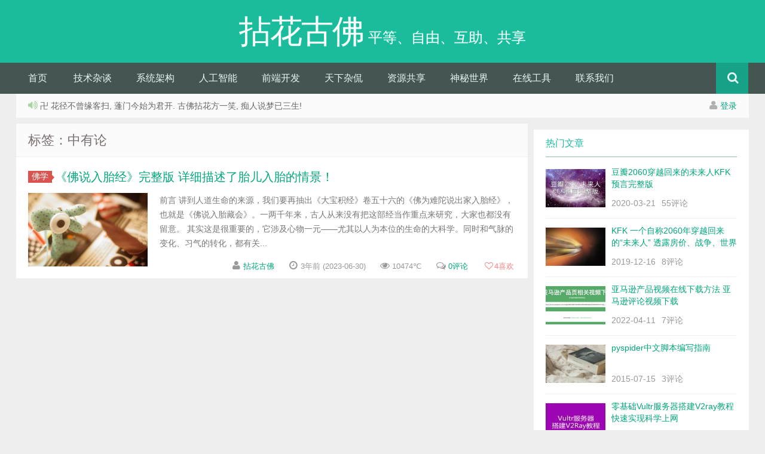

--- FILE ---
content_type: text/html; charset=UTF-8
request_url: https://www.15um.com/tag/%E4%B8%AD%E6%9C%89%E8%AE%BA
body_size: 12190
content:
<!DOCTYPE HTML><html><head><meta charset="UTF-8"><meta http-equiv="X-UA-Compatible" content="IE=10,IE=9,IE=8"><meta name="viewport" content="width=device-width, initial-scale=1.0, user-scalable=0, minimum-scale=1.0, maximum-scale=1.0">
<link rel="stylesheet" type="text/css" href="//www.15um.com/wp-content/cache/wpfc-minified/8axkyo3c/br2dw.css" media="all"/><title> 中有论 归档 - 拈花古佛</title><link rel="shortcut icon" type="image/x-icon" href="/favicon.png"/>  <meta name='robots' content='index, follow, max-image-preview:large, max-snippet:-1, max-video-preview:-1'/><link rel="canonical" href="https://www.15um.com/tag/中有论"/><meta property="og:locale" content="zh_CN"/><meta property="og:type" content="article"/><meta property="og:title" content="中有论归档"/><meta property="og:url" content="https://www.15um.com/tag/中有论"/><meta property="og:site_name" content="拈花古佛"/><meta name="twitter:card" content="summary_large_image"/> <script type="application/ld+json" class="yoast-schema-graph">{"@context":"https://schema.org","@graph":[{"@type":"CollectionPage","@id":"https://www.15um.com/tag/%e4%b8%ad%e6%9c%89%e8%ae%ba","url":"https://www.15um.com/tag/%e4%b8%ad%e6%9c%89%e8%ae%ba","name":"中有论 归档 - 拈花古佛","isPartOf":{"@id":"https://www.15um.com/#website"},"breadcrumb":{"@id":"https://www.15um.com/tag/%e4%b8%ad%e6%9c%89%e8%ae%ba#breadcrumb"},"inLanguage":"zh-Hans"},{"@type":"BreadcrumbList","@id":"https://www.15um.com/tag/%e4%b8%ad%e6%9c%89%e8%ae%ba#breadcrumb","itemListElement":[{"@type":"ListItem","position":1,"name":"首页","item":"https://www.15um.com/"},{"@type":"ListItem","position":2,"name":"中有论"}]},{"@type":"WebSite","@id":"https://www.15um.com/#website","url":"https://www.15um.com/","name":"拈花古佛","description":"平等、自由、互助、共享","publisher":{"@id":"https://www.15um.com/#/schema/person/3535c630d9c7a7c9199a8871e335fcbe"},"potentialAction":[{"@type":"SearchAction","target":{"@type":"EntryPoint","urlTemplate":"https://www.15um.com/?s={search_term_string}"},"query-input":{"@type":"PropertyValueSpecification","valueRequired":true,"valueName":"search_term_string"}}],"inLanguage":"zh-Hans"},{"@type":["Person","Organization"],"@id":"https://www.15um.com/#/schema/person/3535c630d9c7a7c9199a8871e335fcbe","name":"拈花古佛","image":{"@type":"ImageObject","inLanguage":"zh-Hans","@id":"https://www.15um.com/#/schema/person/image/","url":"https://cravatar.com/avatar/b6878e5c3feb892acc5b3eb76d482d0d?s=96&d=mm&r=g&cache-key=b6878e5c3feb892acc5b3eb76d482d0d","contentUrl":"https://cravatar.com/avatar/b6878e5c3feb892acc5b3eb76d482d0d?s=96&d=mm&r=g&cache-key=b6878e5c3feb892acc5b3eb76d482d0d","caption":"拈花古佛"},"logo":{"@id":"https://www.15um.com/#/schema/person/image/"}}]}</script> <link rel='dns-prefetch' href='//www.15um.com'/><link rel='dns-prefetch' href='//cdn.jsdelivr.net'/><link rel='dns-prefetch' href='//lib.baomitu.com'/><style id='wp-img-auto-sizes-contain-inline-css'>img:is([sizes=auto i],[sizes^="auto," i]){contain-intrinsic-size:3000px 1500px}</style><style id='classic-theme-styles-inline-css'>.wp-block-button__link{color:#fff;background-color:#32373c;border-radius:9999px;box-shadow:none;text-decoration:none;padding:calc(.667em + 2px) calc(1.333em + 2px);font-size:1.125em}.wp-block-file__button{background:#32373c;color:#fff;text-decoration:none}</style>   <link rel="https://api.w.org/" href="https://www.15um.com/wp-json/"/><link rel="alternate" title="JSON" type="application/json" href="https://www.15um.com/wp-json/wp/v2/tags/2180"/><style>.wpavatar-latest-commenters{display:flex;flex-wrap:wrap;gap:10px;align-items:center;justify-content:center;}
.wpavatar-latest-commenters .comment-avatar{display:flex;flex-direction:column;align-items:center;text-align:center;}
.wpavatar-latest-commenters .comment-avatar a{display:inline-block;overflow:hidden;margin-left:-15px;}
.wpavatar-latest-commenters .comment-avatar:first-child a{margin-left:0;}
.wpavatar-latest-commenters .comment-avatar img{border-radius:50%;width:auto;display:inline-block;overflow:hidden;box-shadow:0 1px 0 1px rgba(0, 0, 0, .1);border:3px solid #FFF;position:relative;}
.wpavatar-latest-commenters .comment-avatar img:hover{border:3px solid #000;z-index:10;}
.wpavatar-latest-commenters .comment-author-name{font-size:12px;margin-top:5px;display:block;max-width:90px;overflow:hidden;text-overflow:ellipsis;white-space:nowrap;}
.wpavatar-latest-users, .wpavatar-random-users{display:flex;flex-wrap:wrap;gap:15px;justify-content:center;}
.wpavatar-latest-user, .wpavatar-random-user{display:flex;flex-direction:column;align-items:center;text-align:center;width:80px;}
.wpavatar-latest-user img, .wpavatar-random-user img{border-radius:50%;margin-bottom:5px;box-shadow:0 1px 3px rgba(0, 0, 0, 0.1);}
.wpavatar-latest-user-name, .wpavatar-random-user-name{font-size:12px;line-height:1.3;margin-top:5px;word-break:break-word;max-width:100%;overflow:hidden;text-overflow:ellipsis;}</style><meta name="keywords" content="中有论"><meta name="description" content="拈花古佛'中有论'"><style>.fenye span{border:none;}
.fenye span span{padding:0}
.article-content img.img-flex{display:inline}
.noties{display:none}
.article-lang{font-size:larger;color:blueviolet}
.article-lang a{color:blueviolet}
.sidebar .social{display:none}
.article-tags a{margin:5px 2px}
.fluentform .ff-el-form-control{box-sizing:content-box;width:auto;min-width:400px;}
.ff-btn-submit{min-width:80px}
.article-content p.zhuanzai{margin-top:30px}</style><style id='global-styles-inline-css'>:root{--wp--preset--aspect-ratio--square:1;--wp--preset--aspect-ratio--4-3:4/3;--wp--preset--aspect-ratio--3-4:3/4;--wp--preset--aspect-ratio--3-2:3/2;--wp--preset--aspect-ratio--2-3:2/3;--wp--preset--aspect-ratio--16-9:16/9;--wp--preset--aspect-ratio--9-16:9/16;--wp--preset--color--black:#000000;--wp--preset--color--cyan-bluish-gray:#abb8c3;--wp--preset--color--white:#ffffff;--wp--preset--color--pale-pink:#f78da7;--wp--preset--color--vivid-red:#cf2e2e;--wp--preset--color--luminous-vivid-orange:#ff6900;--wp--preset--color--luminous-vivid-amber:#fcb900;--wp--preset--color--light-green-cyan:#7bdcb5;--wp--preset--color--vivid-green-cyan:#00d084;--wp--preset--color--pale-cyan-blue:#8ed1fc;--wp--preset--color--vivid-cyan-blue:#0693e3;--wp--preset--color--vivid-purple:#9b51e0;--wp--preset--gradient--vivid-cyan-blue-to-vivid-purple:linear-gradient(135deg,rgb(6,147,227) 0%,rgb(155,81,224) 100%);--wp--preset--gradient--light-green-cyan-to-vivid-green-cyan:linear-gradient(135deg,rgb(122,220,180) 0%,rgb(0,208,130) 100%);--wp--preset--gradient--luminous-vivid-amber-to-luminous-vivid-orange:linear-gradient(135deg,rgb(252,185,0) 0%,rgb(255,105,0) 100%);--wp--preset--gradient--luminous-vivid-orange-to-vivid-red:linear-gradient(135deg,rgb(255,105,0) 0%,rgb(207,46,46) 100%);--wp--preset--gradient--very-light-gray-to-cyan-bluish-gray:linear-gradient(135deg,rgb(238,238,238) 0%,rgb(169,184,195) 100%);--wp--preset--gradient--cool-to-warm-spectrum:linear-gradient(135deg,rgb(74,234,220) 0%,rgb(151,120,209) 20%,rgb(207,42,186) 40%,rgb(238,44,130) 60%,rgb(251,105,98) 80%,rgb(254,248,76) 100%);--wp--preset--gradient--blush-light-purple:linear-gradient(135deg,rgb(255,206,236) 0%,rgb(152,150,240) 100%);--wp--preset--gradient--blush-bordeaux:linear-gradient(135deg,rgb(254,205,165) 0%,rgb(254,45,45) 50%,rgb(107,0,62) 100%);--wp--preset--gradient--luminous-dusk:linear-gradient(135deg,rgb(255,203,112) 0%,rgb(199,81,192) 50%,rgb(65,88,208) 100%);--wp--preset--gradient--pale-ocean:linear-gradient(135deg,rgb(255,245,203) 0%,rgb(182,227,212) 50%,rgb(51,167,181) 100%);--wp--preset--gradient--electric-grass:linear-gradient(135deg,rgb(202,248,128) 0%,rgb(113,206,126) 100%);--wp--preset--gradient--midnight:linear-gradient(135deg,rgb(2,3,129) 0%,rgb(40,116,252) 100%);--wp--preset--font-size--small:13px;--wp--preset--font-size--medium:20px;--wp--preset--font-size--large:36px;--wp--preset--font-size--x-large:42px;--wp--preset--spacing--20:0.44rem;--wp--preset--spacing--30:0.67rem;--wp--preset--spacing--40:1rem;--wp--preset--spacing--50:1.5rem;--wp--preset--spacing--60:2.25rem;--wp--preset--spacing--70:3.38rem;--wp--preset--spacing--80:5.06rem;--wp--preset--shadow--natural:6px 6px 9px rgba(0, 0, 0, 0.2);--wp--preset--shadow--deep:12px 12px 50px rgba(0, 0, 0, 0.4);--wp--preset--shadow--sharp:6px 6px 0px rgba(0, 0, 0, 0.2);--wp--preset--shadow--outlined:6px 6px 0px -3px rgb(255, 255, 255), 6px 6px rgb(0, 0, 0);--wp--preset--shadow--crisp:6px 6px 0px rgb(0, 0, 0);}:where(.is-layout-flex){gap:0.5em;}:where(.is-layout-grid){gap:0.5em;}body .is-layout-flex{display:flex;}.is-layout-flex{flex-wrap:wrap;align-items:center;}.is-layout-flex > :is(*, div){margin:0;}body .is-layout-grid{display:grid;}.is-layout-grid > :is(*, div){margin:0;}:where(.wp-block-columns.is-layout-flex){gap:2em;}:where(.wp-block-columns.is-layout-grid){gap:2em;}:where(.wp-block-post-template.is-layout-flex){gap:1.25em;}:where(.wp-block-post-template.is-layout-grid){gap:1.25em;}.has-black-color{color:var(--wp--preset--color--black) !important;}.has-cyan-bluish-gray-color{color:var(--wp--preset--color--cyan-bluish-gray) !important;}.has-white-color{color:var(--wp--preset--color--white) !important;}.has-pale-pink-color{color:var(--wp--preset--color--pale-pink) !important;}.has-vivid-red-color{color:var(--wp--preset--color--vivid-red) !important;}.has-luminous-vivid-orange-color{color:var(--wp--preset--color--luminous-vivid-orange) !important;}.has-luminous-vivid-amber-color{color:var(--wp--preset--color--luminous-vivid-amber) !important;}.has-light-green-cyan-color{color:var(--wp--preset--color--light-green-cyan) !important;}.has-vivid-green-cyan-color{color:var(--wp--preset--color--vivid-green-cyan) !important;}.has-pale-cyan-blue-color{color:var(--wp--preset--color--pale-cyan-blue) !important;}.has-vivid-cyan-blue-color{color:var(--wp--preset--color--vivid-cyan-blue) !important;}.has-vivid-purple-color{color:var(--wp--preset--color--vivid-purple) !important;}.has-black-background-color{background-color:var(--wp--preset--color--black) !important;}.has-cyan-bluish-gray-background-color{background-color:var(--wp--preset--color--cyan-bluish-gray) !important;}.has-white-background-color{background-color:var(--wp--preset--color--white) !important;}.has-pale-pink-background-color{background-color:var(--wp--preset--color--pale-pink) !important;}.has-vivid-red-background-color{background-color:var(--wp--preset--color--vivid-red) !important;}.has-luminous-vivid-orange-background-color{background-color:var(--wp--preset--color--luminous-vivid-orange) !important;}.has-luminous-vivid-amber-background-color{background-color:var(--wp--preset--color--luminous-vivid-amber) !important;}.has-light-green-cyan-background-color{background-color:var(--wp--preset--color--light-green-cyan) !important;}.has-vivid-green-cyan-background-color{background-color:var(--wp--preset--color--vivid-green-cyan) !important;}.has-pale-cyan-blue-background-color{background-color:var(--wp--preset--color--pale-cyan-blue) !important;}.has-vivid-cyan-blue-background-color{background-color:var(--wp--preset--color--vivid-cyan-blue) !important;}.has-vivid-purple-background-color{background-color:var(--wp--preset--color--vivid-purple) !important;}.has-black-border-color{border-color:var(--wp--preset--color--black) !important;}.has-cyan-bluish-gray-border-color{border-color:var(--wp--preset--color--cyan-bluish-gray) !important;}.has-white-border-color{border-color:var(--wp--preset--color--white) !important;}.has-pale-pink-border-color{border-color:var(--wp--preset--color--pale-pink) !important;}.has-vivid-red-border-color{border-color:var(--wp--preset--color--vivid-red) !important;}.has-luminous-vivid-orange-border-color{border-color:var(--wp--preset--color--luminous-vivid-orange) !important;}.has-luminous-vivid-amber-border-color{border-color:var(--wp--preset--color--luminous-vivid-amber) !important;}.has-light-green-cyan-border-color{border-color:var(--wp--preset--color--light-green-cyan) !important;}.has-vivid-green-cyan-border-color{border-color:var(--wp--preset--color--vivid-green-cyan) !important;}.has-pale-cyan-blue-border-color{border-color:var(--wp--preset--color--pale-cyan-blue) !important;}.has-vivid-cyan-blue-border-color{border-color:var(--wp--preset--color--vivid-cyan-blue) !important;}.has-vivid-purple-border-color{border-color:var(--wp--preset--color--vivid-purple) !important;}.has-vivid-cyan-blue-to-vivid-purple-gradient-background{background:var(--wp--preset--gradient--vivid-cyan-blue-to-vivid-purple) !important;}.has-light-green-cyan-to-vivid-green-cyan-gradient-background{background:var(--wp--preset--gradient--light-green-cyan-to-vivid-green-cyan) !important;}.has-luminous-vivid-amber-to-luminous-vivid-orange-gradient-background{background:var(--wp--preset--gradient--luminous-vivid-amber-to-luminous-vivid-orange) !important;}.has-luminous-vivid-orange-to-vivid-red-gradient-background{background:var(--wp--preset--gradient--luminous-vivid-orange-to-vivid-red) !important;}.has-very-light-gray-to-cyan-bluish-gray-gradient-background{background:var(--wp--preset--gradient--very-light-gray-to-cyan-bluish-gray) !important;}.has-cool-to-warm-spectrum-gradient-background{background:var(--wp--preset--gradient--cool-to-warm-spectrum) !important;}.has-blush-light-purple-gradient-background{background:var(--wp--preset--gradient--blush-light-purple) !important;}.has-blush-bordeaux-gradient-background{background:var(--wp--preset--gradient--blush-bordeaux) !important;}.has-luminous-dusk-gradient-background{background:var(--wp--preset--gradient--luminous-dusk) !important;}.has-pale-ocean-gradient-background{background:var(--wp--preset--gradient--pale-ocean) !important;}.has-electric-grass-gradient-background{background:var(--wp--preset--gradient--electric-grass) !important;}.has-midnight-gradient-background{background:var(--wp--preset--gradient--midnight) !important;}.has-small-font-size{font-size:var(--wp--preset--font-size--small) !important;}.has-medium-font-size{font-size:var(--wp--preset--font-size--medium) !important;}.has-large-font-size{font-size:var(--wp--preset--font-size--large) !important;}.has-x-large-font-size{font-size:var(--wp--preset--font-size--x-large) !important;}</style></head><body class="archive tag tag-2180 wp-theme-nianhua"><header id="header" class="header"><div class="container-inner"><div class="yusi-logo"> <a href="/"><h1><span class="yusi-mono">拈花古佛</span> <span class="yusi-bloger">平等、自由、互助、共享</span></h1> </a></div></div><div id="nav-header" class="navbar"><ul class="nav"><li id="menu-item-29" class="menu-item menu-item-type-custom menu-item-object-custom menu-item-29"><a href="/">首页</a></li><li id="menu-item-53" class="menu-item menu-item-type-taxonomy menu-item-object-category menu-item-has-children menu-item-53"><a href="https://www.15um.com/category/develop">技术杂谈</a><ul class="sub-menu"><li id="menu-item-60" class="menu-item menu-item-type-taxonomy menu-item-object-category menu-item-60"><a href="https://www.15um.com/category/develop/php">PHP</a></li><li id="menu-item-61" class="menu-item menu-item-type-taxonomy menu-item-object-category menu-item-61"><a href="https://www.15um.com/category/develop/python">Python</a></li><li id="menu-item-58" class="menu-item menu-item-type-taxonomy menu-item-object-category menu-item-58"><a href="https://www.15um.com/category/develop/mysql">数据库</a></li><li id="menu-item-57" class="menu-item menu-item-type-taxonomy menu-item-object-category menu-item-57"><a href="https://www.15um.com/category/develop/linux">Linux</a></li><li id="menu-item-59" class="menu-item menu-item-type-taxonomy menu-item-object-category menu-item-59"><a href="https://www.15um.com/category/develop/nginx">Nginx</a></li><li id="menu-item-1188" class="menu-item menu-item-type-taxonomy menu-item-object-category menu-item-1188"><a href="https://www.15um.com/category/develop/go">GO</a></li><li id="menu-item-3097" class="menu-item menu-item-type-taxonomy menu-item-object-category menu-item-3097"><a href="https://www.15um.com/category/develop/shu-ju-fen-xi">数据分析</a></li></ul></li><li id="menu-item-994" class="menu-item menu-item-type-taxonomy menu-item-object-category menu-item-has-children menu-item-994"><a href="https://www.15um.com/category/architecture">系统架构</a><ul class="sub-menu"><li id="menu-item-1168" class="menu-item menu-item-type-taxonomy menu-item-object-category menu-item-1168"><a href="https://www.15um.com/category/architecture/microservices">微服务</a></li><li id="menu-item-1186" class="menu-item menu-item-type-taxonomy menu-item-object-category menu-item-1186"><a href="https://www.15um.com/category/architecture/%e4%ba%91%e6%9c%8d%e5%8a%a1">云服务</a></li><li id="menu-item-56" class="menu-item menu-item-type-taxonomy menu-item-object-category menu-item-56"><a href="https://www.15um.com/category/architecture/lamp">LAMP/LNMP</a></li><li id="menu-item-195" class="menu-item menu-item-type-taxonomy menu-item-object-category menu-item-195"><a href="https://www.15um.com/category/develop/machine-learning">机器学习</a></li><li id="menu-item-196" class="menu-item menu-item-type-taxonomy menu-item-object-category menu-item-196"><a href="https://www.15um.com/category/architecture/bigdata">大数据</a></li><li id="menu-item-1187" class="menu-item menu-item-type-taxonomy menu-item-object-category menu-item-1187"><a href="https://www.15um.com/category/architecture/operation">运维</a></li></ul></li><li id="menu-item-4478" class="menu-item menu-item-type-taxonomy menu-item-object-category menu-item-4478"><a href="https://www.15um.com/category/ai">人工智能</a></li><li id="menu-item-50" class="menu-item menu-item-type-taxonomy menu-item-object-category menu-item-has-children menu-item-50"><a href="https://www.15um.com/category/web-font-end-developer">前端开发</a><ul class="sub-menu"><li id="menu-item-64" class="menu-item menu-item-type-taxonomy menu-item-object-category menu-item-64"><a href="https://www.15um.com/category/web-font-end-developer/html">HTML</a></li><li id="menu-item-65" class="menu-item menu-item-type-taxonomy menu-item-object-category menu-item-65"><a href="https://www.15um.com/category/web-font-end-developer/jquery">jQuery</a></li><li id="menu-item-63" class="menu-item menu-item-type-taxonomy menu-item-object-category menu-item-63"><a href="https://www.15um.com/category/web-font-end-developer/bootstrap">Bootstrap</a></li><li id="menu-item-62" class="menu-item menu-item-type-taxonomy menu-item-object-category menu-item-62"><a href="https://www.15um.com/category/web-font-end-developer/angularjs">AngularJS</a></li><li id="menu-item-78" class="menu-item menu-item-type-taxonomy menu-item-object-category menu-item-78"><a href="https://www.15um.com/category/web-font-end-developer/html-template">HTML模板</a></li></ul></li><li id="menu-item-51" class="menu-item menu-item-type-taxonomy menu-item-object-category menu-item-has-children menu-item-51"><a href="https://www.15um.com/category/mixed">天下杂侃</a><ul class="sub-menu"><li id="menu-item-49" class="menu-item menu-item-type-taxonomy menu-item-object-category menu-item-49"><a href="https://www.15um.com/category/startup">创业投资</a></li><li id="menu-item-52" class="menu-item menu-item-type-taxonomy menu-item-object-category menu-item-52"><a href="https://www.15um.com/category/digest">好文分享</a></li></ul></li><li id="menu-item-54" class="menu-item menu-item-type-taxonomy menu-item-object-category menu-item-has-children menu-item-54"><a href="https://www.15um.com/category/share">资源共享</a><ul class="sub-menu"><li id="menu-item-4274" class="menu-item menu-item-type-taxonomy menu-item-object-category menu-item-4274"><a href="https://www.15um.com/category/share/jing-pin-yuan-ma">精品源码</a></li><li id="menu-item-4273" class="menu-item menu-item-type-taxonomy menu-item-object-category menu-item-4273"><a href="https://www.15um.com/category/share/jing-pin-zhu-ti">精品主题</a></li><li id="menu-item-4272" class="menu-item menu-item-type-taxonomy menu-item-object-category menu-item-4272"><a href="https://www.15um.com/category/share/%e7%94%b5%e5%ad%90%e4%b9%a6">电子书</a></li><li id="menu-item-4275" class="menu-item menu-item-type-taxonomy menu-item-object-category menu-item-4275"><a href="https://www.15um.com/category/share/%e8%a7%86%e9%a2%91%e6%95%99%e7%a8%8b">视频课程</a></li><li id="menu-item-4271" class="menu-item menu-item-type-taxonomy menu-item-object-category menu-item-4271"><a href="https://www.15um.com/category/share/ying-shi-zi-yuan">影视资源</a></li></ul></li><li id="menu-item-2470" class="menu-item menu-item-type-taxonomy menu-item-object-category menu-item-2470"><a href="https://www.15um.com/category/mystery">神秘世界</a></li><li id="menu-item-1489" class="menu-item menu-item-type-post_type menu-item-object-page menu-item-1489"><a href="https://www.15um.com/tool">在线工具</a></li><li id="menu-item-4731" class="menu-item menu-item-type-post_type menu-item-object-page menu-item-4731"><a href="https://www.15um.com/contact_us">联系我们</a></li><li style="float:right;"><div class="toggle-search"><i class="fa fa-search"></i></div><div class="search-expand" style="display: none;"><div class="search-expand-inner"><form method="get" class="searchform themeform" onsubmit="location.href='https://www.15um.com/search/' + encodeURIComponent(this.s.value).replace(/%20/g, '+'); return false;" action="/"><div> <input type="ext" class="search" name="s" onblur="if(this.value=='')this.value='search...';" onfocus="if(this.value=='search...')this.value='';" value="search..."></div></form></div></div></li></ul></div></div></header><section class="container"><div class="speedbar"><div class="pull-right"> <i class="fa fa-user"></i> <a rel="nofollow" href="https://www.15um.com/wp-login.php">登录</a></div><div class="toptip"><strong class="text-success"><i class="fa fa-volume-up"></i> </strong> 卍 花径不曾缘客扫, 蓬门今始为君开. 古佛拈花方一笑, 痴人说梦已三生!</div></div><div class="content-wrap"><div class="content"><header class="archive-header"><h1>标签：中有论</h1></header><article class="excerpt"><header><a class="label label-important" href="https://www.15um.com/category/mystery/%e4%bd%9b%e5%ad%a6">佛学<i class="label-arrow"></i></a><h2><a target="_blank" href="https://www.15um.com/4975" title="《佛说入胎经》完整版 详细描述了胎儿入胎的情景！">《佛说入胎经》完整版 详细描述了胎儿入胎的情景！ </a></h2></header><div class="focus"><a target="_blank" href="https://www.15um.com/4975"><img class="thumb" src="https://www.15um.com/wp-content/themes/nianhua/timthumb.php?src=https://www.15um.com/wp-content/themes/nianhua/img/pic/9.jpg&h=123&w=200&q=90&zc=1&ct=1" alt="《佛说入胎经》完整版 详细描述了胎儿入胎的情景！"/></a></div><span class="note"> 前言
讲到人道生命的来源，我们要再抽出《大宝积经》卷五十六的《佛为难陀说出家入胎经》，也就是《佛说入胎藏会》。一两千年来，古人从来没有把这部经当作重点来研究，大家也都没有留意。
其实这是很重要的，它涉及心物一元——尤其以人为本位的生命的大科学。同时和气脉的变化、习气的转化，都有关...</span><p class="auth-span"> <span class="muted"><i class="fa fa-user"></i> <a href="https://www.15um.com/author/jimcary">拈花古佛</a></span> <span class="muted"><i class="fa fa-clock-o"></i> 3年前 (2023-06-30)</span> <span class="muted"><i class="fa fa-eye"></i> 10474℃</span> <span class="muted"><i class="fa fa-comments-o"></i> <a target="_blank" href="https://www.15um.com/4975#respond">0评论</a></span><span class="muted"> <a href="javascript:;" data-action="ding" data-id="4975" id="Addlike" class="action"><i class="fa fa-heart-o"></i><span class="count">4</span>喜欢</a></span></p></article></div></div><aside class="sidebar"><div class="widget widget_text"><div class="textwidget"><div class="social"> <a href="https://www.facebook.com/cary.tse" rel="external nofollow" title="Facebook" target="_blank"><i class="facebook fa fa-facebook"></i></a><a class="weixin"><i class="weixins fa fa-weixin"></i><div class="weixin-popover"><div class="popover bottom in"><div class="arrow"></div><div class="popover-title">订阅号“15um”</div><div class="popover-content"><noscript><img src="https://www.15um.com/wp-content/themes/nianhua/img/weixin.gif"></noscript><img class="lazyload" src='data:image/svg+xml,%3Csvg%20xmlns=%22http://www.w3.org/2000/svg%22%20viewBox=%220%200%20210%20140%22%3E%3C/svg%3E' data-src="https://www.15um.com/wp-content/themes/nianhua/img/weixin.gif"></div></div></div></a><a href="jimcary@qq.com" rel="external nofollow" title="Email" target="_blank"><i class="email fa fa-envelope-o"></i></a><a href="https://wpa.qq.com/msgrd?V=3&uin=275591217&Site=www.15um.com&Menu=yes" rel="external nofollow" title="联系QQ" target="_blank"><i class="qq fa fa-qq"></i></a><a href="" rel="external nofollow" target="_blank" title="订阅本站"><i class="rss fa fa-rss"></i></a></div></div></div><div class="widget d_postlist"><div class="title"><h2>热门文章</h2></div><ul><li><a href="https://www.15um.com/2709" title="豆瓣2060穿越回来的未来人KFK预言完整版"><span class="thumbnail"><img src="https://www.15um.com/wp-content/themes/nianhua/timthumb.php?src=https://www.15um.com/wp-content/uploads/2020/03/kfk-2060.jpg&h=64&w=100&q=90&zc=1&ct=1" alt="豆瓣2060穿越回来的未来人KFK预言完整版"/></span><span class="text">豆瓣2060穿越回来的未来人KFK预言完整版</span><span class="muted">2020-03-21</span><span class="muted">55评论</span></a></li><li><a href="https://www.15um.com/2461" title="KFK 一个自称2060年穿越回来的“未来人” 透露房价、战争、世界格局……"><span class="thumbnail"><img src="https://www.15um.com/wp-content/themes/nianhua/timthumb.php?src=https://www.15um.com/wp-content/uploads/2019/12/timg.jpeg&h=64&w=100&q=90&zc=1&ct=1" alt="KFK 一个自称2060年穿越回来的“未来人” 透露房价、战争、世界格局……"/></span><span class="text">KFK 一个自称2060年穿越回来的“未来人” 透露房价、战争、世界格局……</span><span class="muted">2019-12-16</span><span class="muted">8评论</span></a></li><li><a href="https://www.15um.com/3494" title="亚马逊产品视频在线下载方法 亚马逊评论视频下载"><span class="thumbnail"><img src="https://www.15um.com/wp-content/themes/nianhua/timthumb.php?src=https://www.15um.com/wp-content/uploads/2022/04/WX20220411-002337.png&h=64&w=100&q=90&zc=1&ct=1" alt="亚马逊产品视频在线下载方法 亚马逊评论视频下载"/></span><span class="text">亚马逊产品视频在线下载方法 亚马逊评论视频下载</span><span class="muted">2022-04-11</span><span class="muted">7评论</span></a></li><li><a href="https://www.15um.com/330" title="pyspider中文脚本编写指南"><span class="thumbnail"><img src="https://www.15um.com/wp-content/themes/nianhua/timthumb.php?src=https://www.15um.com/wp-content/themes/nianhua/img/pic/4.jpg&h=64&w=100&q=90&zc=1&ct=1" alt="pyspider中文脚本编写指南"/></span><span class="text">pyspider中文脚本编写指南</span><span class="muted">2015-07-15</span><span class="muted">3评论</span></a></li><li><a href="https://www.15um.com/3005" title="零基础Vultr服务器搭建V2ray教程 快速实现科学上网"><span class="thumbnail"><img src="https://www.15um.com/wp-content/themes/nianhua/timthumb.php?src=https://www.15um.com/wp-content/uploads/2020/09/1-2003301443451D.jpg&h=64&w=100&q=90&zc=1&ct=1" alt="零基础Vultr服务器搭建V2ray教程 快速实现科学上网"/></span><span class="text">零基础Vultr服务器搭建V2ray教程 快速实现科学上网</span><span class="muted">2021-06-24</span><span class="muted">2评论</span></a></li><li><a href="https://www.15um.com/2777" title="KFK在另一论坛留下的痕迹 预言真假不是重点，精神世界才是关键"><span class="thumbnail"><img src="https://www.15um.com/wp-content/themes/nianhua/timthumb.php?src=https://www.15um.com/wp-content/uploads/2020/04/p249163812_1.jpg&h=64&w=100&q=90&zc=1&ct=1" alt="KFK在另一论坛留下的痕迹 预言真假不是重点，精神世界才是关键"/></span><span class="text">KFK在另一论坛留下的痕迹 预言真假不是重点，精神世界才是关键</span><span class="muted">2020-04-20</span><span class="muted">2评论</span></a></li><li><a href="https://www.15um.com/565" title="美神秘电商Wish 曾拒亚马逊100亿美元收购"><span class="thumbnail"><img src="https://www.15um.com/wp-content/themes/nianhua/timthumb.php?src=http://www.15um.com/wp-content/uploads/2015/11/2MJVFbA.jpg&h=64&w=100&q=90&zc=1&ct=1" alt="美神秘电商Wish 曾拒亚马逊100亿美元收购"/></span><span class="text">美神秘电商Wish 曾拒亚马逊100亿美元收购</span><span class="muted">2015-11-13</span><span class="muted">2评论</span></a></li><li><a href="https://www.15um.com/1905" title="微信公众号文章的视频怎么下载？"><span class="thumbnail"><img src="https://www.15um.com/wp-content/themes/nianhua/timthumb.php?src=http://www.15um.com/wp-content/uploads/2017/06/20170625_230750.jpg&h=64&w=100&q=90&zc=1&ct=1" alt="微信公众号文章的视频怎么下载？"/></span><span class="text">微信公众号文章的视频怎么下载？</span><span class="muted">2017-06-28</span><span class="muted">1评论</span></a></li><li><a href="https://www.15um.com/2683" title="《海奥华预言》所提及的人类起源和史前文明"><span class="thumbnail"><img src="https://www.15um.com/wp-content/themes/nianhua/timthumb.php?src=http://www.15um.com/wp-content/uploads/2020/03/20200310-1583876751.jpg&h=64&w=100&q=90&zc=1&ct=1" alt="《海奥华预言》所提及的人类起源和史前文明"/></span><span class="text">《海奥华预言》所提及的人类起源和史前文明</span><span class="muted">2020-03-10</span><span class="muted">1评论</span></a></li><li><a href="https://www.15um.com/3106" title="百度网盘在线倍数播放-Global Speed视频加速插件"><span class="thumbnail"><img src="https://www.15um.com/wp-content/themes/nianhua/timthumb.php?src=http://www.15um.com/wp-content/uploads/2021/04/Global-Speed.jpeg&h=64&w=100&q=90&zc=1&ct=1" alt="百度网盘在线倍数播放-Global Speed视频加速插件"/></span><span class="text">百度网盘在线倍数播放-Global Speed视频加速插件</span><span class="muted">2021-04-25</span><span class="muted">1评论</span></a></li></ul></div><div class="widget d_tag"><div class="title"><h2>标签云</h2></div><div class="d_tags"><a title="43个话题" href="https://www.15um.com/tag/python">Python (43)</a><a title="20个话题" href="https://www.15um.com/tag/a-li-yun-pan">阿里云盘 (20)</a><a title="19个话题" href="https://www.15um.com/tag/php">PHP (19)</a><a title="18个话题" href="https://www.15um.com/tag/chatgpt">ChatGPT (18)</a><a title="12个话题" href="https://www.15um.com/tag/%e5%88%9b%e4%b8%9a">创业 (12)</a><a title="12个话题" href="https://www.15um.com/tag/openai">OpenAI (12)</a><a title="10个话题" href="https://www.15um.com/tag/%e7%a8%8b%e5%ba%8f%e5%91%98">程序员 (10)</a><a title="9个话题" href="https://www.15um.com/tag/%e8%b7%a8%e5%a2%83%e7%94%b5%e5%95%86">跨境电商 (9)</a><a title="9个话题" href="https://www.15um.com/tag/deepseek">DeepSeek (9)</a><a title="8个话题" href="https://www.15um.com/tag/nginx">nginx (8)</a><a title="8个话题" href="https://www.15um.com/tag/%e4%ba%9a%e9%a9%ac%e9%80%8a">亚马逊 (8)</a><a title="7个话题" href="https://www.15um.com/tag/vultr">vultr (7)</a><a title="7个话题" href="https://www.15um.com/tag/wai-xing-ren">外星人 (7)</a><a title="7个话题" href="https://www.15um.com/tag/netflix">Netflix (7)</a><a title="7个话题" href="https://www.15um.com/tag/ai%e7%bb%98%e7%94%bb">AI绘画 (7)</a><a title="6个话题" href="https://www.15um.com/tag/%e9%98%bf%e9%87%8c%e5%b7%b4%e5%b7%b4">阿里巴巴 (6)</a><a title="6个话题" href="https://www.15um.com/tag/github">Github (6)</a><a title="6个话题" href="https://www.15um.com/tag/%e8%b5%9a%e9%92%b1">赚钱 (6)</a><a title="6个话题" href="https://www.15um.com/tag/midjourney">Midjourney (6)</a><a title="6个话题" href="https://www.15um.com/tag/stable-diffusion">Stable Diffusion (6)</a></div></div><div class="widget d_postlist"><div class="title"><h2>随机浏览</h2></div><ul><li><a href="https://www.15um.com/941" title="NFS服务器设置及mount命令挂载"><span class="thumbnail"><img src="https://www.15um.com/wp-content/themes/nianhua/timthumb.php?src=http://www.15um.com/wp-content/uploads/2017/04/t111img.jpg&h=64&w=100&q=90&zc=1&ct=1" alt="NFS服务器设置及mount命令挂载"/></span><span class="text">NFS服务器设置及mount命令挂载</span><span class="muted">2017-04-08</span><span class="muted"></span></a></li><li><a href="https://www.15um.com/5583" title="小歪微商 v1.7.1 微商作图工具，生成专属朋友圈，去广告会员版解锁全部功能"><span class="thumbnail"><img src="https://www.15um.com/wp-content/themes/nianhua/timthumb.php?src=https://www.15um.com/wp-content/uploads/2025/09/1758958841-f26ef914245883c.jpeg&h=64&w=100&q=90&zc=1&ct=1" alt="小歪微商 v1.7.1 微商作图工具，生成专属朋友圈，去广告会员版解锁全部功能"/></span><span class="text">小歪微商 v1.7.1 微商作图工具，生成专属朋友圈，去广告会员版解锁全部功能</span><span class="muted">2025-09-27</span><span class="muted"></span></a></li><li><a href="https://www.15um.com/245" title="优秀程序员思考、学习新技术的原则和方式"><span class="thumbnail"><img src="https://www.15um.com/wp-content/themes/nianhua/timthumb.php?src=http://www.15um.com/wp-content/uploads/2015/07/111400523219535.jpg&h=64&w=100&q=90&zc=1&ct=1" alt="优秀程序员思考、学习新技术的原则和方式"/></span><span class="text">优秀程序员思考、学习新技术的原则和方式</span><span class="muted">2015-07-06</span><span class="muted"></span></a></li><li><a href="https://www.15um.com/2455" title="解决Mac升级后出现xcrun error, missing xcrun的问题"><span class="thumbnail"><img src="https://www.15um.com/wp-content/themes/nianhua/timthumb.php?src=https://www.15um.com/wp-content/themes/nianhua/img/pic/12.jpg&h=64&w=100&q=90&zc=1&ct=1" alt="解决Mac升级后出现xcrun error, missing xcrun的问题"/></span><span class="text">解决Mac升级后出现xcrun error, missing xcrun的问题</span><span class="muted">2019-11-10</span><span class="muted"></span></a></li><li><a href="https://www.15um.com/5665" title="与半人马座相遇"><span class="thumbnail"><img src="https://www.15um.com/wp-content/themes/nianhua/timthumb.php?src=https://www.15um.com/wp-content/uploads/2025/11/1763391483-9e523ae15b61dc7.jpg&h=64&w=100&q=90&zc=1&ct=1" alt="与半人马座相遇"/></span><span class="text">与半人马座相遇</span><span class="muted">2025-11-17</span><span class="muted"></span></a></li><li><a href="https://www.15um.com/2709" title="豆瓣2060穿越回来的未来人KFK预言完整版"><span class="thumbnail"><img src="https://www.15um.com/wp-content/themes/nianhua/timthumb.php?src=https://www.15um.com/wp-content/uploads/2020/03/kfk-2060.jpg&h=64&w=100&q=90&zc=1&ct=1" alt="豆瓣2060穿越回来的未来人KFK预言完整版"/></span><span class="text">豆瓣2060穿越回来的未来人KFK预言完整版</span><span class="muted">2020-03-21</span><span class="muted">55评论</span></a></li><li><a href="https://www.15um.com/5663" title="喜马拉雅《经典诺贝尔文学奖作品45本》，文学大师作品精讲 网盘下载"><span class="thumbnail"><img src="https://www.15um.com/wp-content/themes/nianhua/timthumb.php?src=https://www.15um.com/wp-content/uploads/2025/11/1763303762-2cb59d0475cde35.jpg&h=64&w=100&q=90&zc=1&ct=1" alt="喜马拉雅《经典诺贝尔文学奖作品45本》，文学大师作品精讲 网盘下载"/></span><span class="text">喜马拉雅《经典诺贝尔文学奖作品45本》，文学大师作品精讲 网盘下载</span><span class="muted">2025-11-16</span><span class="muted"></span></a></li><li><a href="https://www.15um.com/561" title="鏖战双十一，电商技术力量揭秘"><span class="thumbnail"><img src="https://www.15um.com/wp-content/themes/nianhua/timthumb.php?src=http://www.15um.com/wp-content/uploads/2015/11/20151113013919.png&h=64&w=100&q=90&zc=1&ct=1" alt="鏖战双十一，电商技术力量揭秘"/></span><span class="text">鏖战双十一，电商技术力量揭秘</span><span class="muted">2015-11-13</span><span class="muted"></span></a></li><li><a href="https://www.15um.com/1192" title="和我一步步部署 kubernetes 集群"><span class="thumbnail"><img src="https://www.15um.com/wp-content/themes/nianhua/timthumb.php?src=http://www.15um.com/wp-content/uploads/2017/04/20170416-1492352160.jpg&h=64&w=100&q=90&zc=1&ct=1" alt="和我一步步部署 kubernetes 集群"/></span><span class="text">和我一步步部署 kubernetes 集群</span><span class="muted">2017-04-16</span><span class="muted"></span></a></li><li><a href="https://www.15um.com/5678" title="《经济学人》- 中国在清洁能源领域完成“革命性超越”，产能已超过所有西方国家"><span class="thumbnail"><img src="https://www.15um.com/wp-content/themes/nianhua/timthumb.php?src=https://www.15um.com/wp-content/uploads/2025/11/1763483261-2983c353bbe2b47.jpg&h=64&w=100&q=90&zc=1&ct=1" alt="《经济学人》- 中国在清洁能源领域完成“革命性超越”，产能已超过所有西方国家"/></span><span class="text">《经济学人》- 中国在清洁能源领域完成“革命性超越”，产能已超过所有西方国家</span><span class="muted">2025-11-19</span><span class="muted"></span></a></li></ul></div><div class="widget widget_archive"><div class="title"><h2>归档</h2></div><ul><li><a href='https://www.15um.com/date/2026/01'>2026 年 1 月</a></li><li><a href='https://www.15um.com/date/2025/12'>2025 年 12 月</a></li><li><a href='https://www.15um.com/date/2025/11'>2025 年 11 月</a></li><li><a href='https://www.15um.com/date/2025/10'>2025 年 10 月</a></li><li><a href='https://www.15um.com/date/2025/09'>2025 年 9 月</a></li><li><a href='https://www.15um.com/date/2025/08'>2025 年 8 月</a></li><li><a href='https://www.15um.com/date/2025/03'>2025 年 3 月</a></li><li><a href='https://www.15um.com/date/2025/02'>2025 年 2 月</a></li><li><a href='https://www.15um.com/date/2024/12'>2024 年 12 月</a></li><li><a href='https://www.15um.com/date/2024/11'>2024 年 11 月</a></li><li><a href='https://www.15um.com/date/2024/09'>2024 年 9 月</a></li><li><a href='https://www.15um.com/date/2024/08'>2024 年 8 月</a></li><li><a href='https://www.15um.com/date/2024/07'>2024 年 7 月</a></li><li><a href='https://www.15um.com/date/2024/05'>2024 年 5 月</a></li><li><a href='https://www.15um.com/date/2024/04'>2024 年 4 月</a></li><li><a href='https://www.15um.com/date/2024/03'>2024 年 3 月</a></li><li><a href='https://www.15um.com/date/2024/02'>2024 年 2 月</a></li><li><a href='https://www.15um.com/date/2024/01'>2024 年 1 月</a></li><li><a href='https://www.15um.com/date/2023/12'>2023 年 12 月</a></li><li><a href='https://www.15um.com/date/2023/11'>2023 年 11 月</a></li><li><a href='https://www.15um.com/date/2023/10'>2023 年 10 月</a></li><li><a href='https://www.15um.com/date/2023/09'>2023 年 9 月</a></li><li><a href='https://www.15um.com/date/2023/08'>2023 年 8 月</a></li><li><a href='https://www.15um.com/date/2023/07'>2023 年 7 月</a></li><li><a href='https://www.15um.com/date/2023/06'>2023 年 6 月</a></li><li><a href='https://www.15um.com/date/2023/05'>2023 年 5 月</a></li><li><a href='https://www.15um.com/date/2023/04'>2023 年 4 月</a></li><li><a href='https://www.15um.com/date/2023/03'>2023 年 3 月</a></li><li><a href='https://www.15um.com/date/2023/02'>2023 年 2 月</a></li><li><a href='https://www.15um.com/date/2023/01'>2023 年 1 月</a></li><li><a href='https://www.15um.com/date/2022/12'>2022 年 12 月</a></li><li><a href='https://www.15um.com/date/2022/10'>2022 年 10 月</a></li><li><a href='https://www.15um.com/date/2022/09'>2022 年 9 月</a></li><li><a href='https://www.15um.com/date/2022/07'>2022 年 7 月</a></li><li><a href='https://www.15um.com/date/2022/06'>2022 年 6 月</a></li><li><a href='https://www.15um.com/date/2022/05'>2022 年 5 月</a></li><li><a href='https://www.15um.com/date/2022/04'>2022 年 4 月</a></li><li><a href='https://www.15um.com/date/2022/03'>2022 年 3 月</a></li><li><a href='https://www.15um.com/date/2022/02'>2022 年 2 月</a></li><li><a href='https://www.15um.com/date/2022/01'>2022 年 1 月</a></li><li><a href='https://www.15um.com/date/2021/12'>2021 年 12 月</a></li><li><a href='https://www.15um.com/date/2021/11'>2021 年 11 月</a></li><li><a href='https://www.15um.com/date/2021/10'>2021 年 10 月</a></li><li><a href='https://www.15um.com/date/2021/06'>2021 年 6 月</a></li><li><a href='https://www.15um.com/date/2021/04'>2021 年 4 月</a></li><li><a href='https://www.15um.com/date/2020/12'>2020 年 12 月</a></li><li><a href='https://www.15um.com/date/2020/09'>2020 年 9 月</a></li><li><a href='https://www.15um.com/date/2020/08'>2020 年 8 月</a></li><li><a href='https://www.15um.com/date/2020/07'>2020 年 7 月</a></li><li><a href='https://www.15um.com/date/2020/06'>2020 年 6 月</a></li><li><a href='https://www.15um.com/date/2020/05'>2020 年 5 月</a></li><li><a href='https://www.15um.com/date/2020/04'>2020 年 4 月</a></li><li><a href='https://www.15um.com/date/2020/03'>2020 年 3 月</a></li><li><a href='https://www.15um.com/date/2020/02'>2020 年 2 月</a></li><li><a href='https://www.15um.com/date/2020/01'>2020 年 1 月</a></li><li><a href='https://www.15um.com/date/2019/12'>2019 年 12 月</a></li><li><a href='https://www.15um.com/date/2019/11'>2019 年 11 月</a></li><li><a href='https://www.15um.com/date/2019/09'>2019 年 9 月</a></li><li><a href='https://www.15um.com/date/2019/08'>2019 年 8 月</a></li><li><a href='https://www.15um.com/date/2019/06'>2019 年 6 月</a></li><li><a href='https://www.15um.com/date/2019/05'>2019 年 5 月</a></li><li><a href='https://www.15um.com/date/2019/04'>2019 年 4 月</a></li><li><a href='https://www.15um.com/date/2018/10'>2018 年 10 月</a></li><li><a href='https://www.15um.com/date/2018/09'>2018 年 9 月</a></li><li><a href='https://www.15um.com/date/2018/08'>2018 年 8 月</a></li><li><a href='https://www.15um.com/date/2018/05'>2018 年 5 月</a></li><li><a href='https://www.15um.com/date/2018/01'>2018 年 1 月</a></li><li><a href='https://www.15um.com/date/2017/12'>2017 年 12 月</a></li><li><a href='https://www.15um.com/date/2017/09'>2017 年 9 月</a></li><li><a href='https://www.15um.com/date/2017/08'>2017 年 8 月</a></li><li><a href='https://www.15um.com/date/2017/07'>2017 年 7 月</a></li><li><a href='https://www.15um.com/date/2017/06'>2017 年 6 月</a></li><li><a href='https://www.15um.com/date/2017/05'>2017 年 5 月</a></li><li><a href='https://www.15um.com/date/2017/04'>2017 年 4 月</a></li><li><a href='https://www.15um.com/date/2017/03'>2017 年 3 月</a></li><li><a href='https://www.15um.com/date/2017/02'>2017 年 2 月</a></li><li><a href='https://www.15um.com/date/2016/09'>2016 年 9 月</a></li><li><a href='https://www.15um.com/date/2016/08'>2016 年 8 月</a></li><li><a href='https://www.15um.com/date/2016/07'>2016 年 7 月</a></li><li><a href='https://www.15um.com/date/2016/06'>2016 年 6 月</a></li><li><a href='https://www.15um.com/date/2016/05'>2016 年 5 月</a></li><li><a href='https://www.15um.com/date/2016/01'>2016 年 1 月</a></li><li><a href='https://www.15um.com/date/2015/12'>2015 年 12 月</a></li><li><a href='https://www.15um.com/date/2015/11'>2015 年 11 月</a></li><li><a href='https://www.15um.com/date/2015/10'>2015 年 10 月</a></li><li><a href='https://www.15um.com/date/2015/09'>2015 年 9 月</a></li><li><a href='https://www.15um.com/date/2015/08'>2015 年 8 月</a></li><li><a href='https://www.15um.com/date/2015/07'>2015 年 7 月</a></li><li><a href='https://www.15um.com/date/2015/06'>2015 年 6 月</a></li></ul></div></aside></section><footer class="footer"><div class="footer-inner"><div class="copyright pull-left"> <a href="https://www.15um.com/" title="拈花古佛">拈花古佛</a> 版权所有，保留一切权利 · <a href="https://www.15um.com/sitemap.xml" title="站点地图">站点地图</a> 基于WordPress构建 &copy; 2010-2022 <a href="mailto:jimcary%40qq.com">联系我们</a></div><div class="trackcode pull-right"></div></div></footer>  <noscript><style>.lazyload{display:none;}</style></noscript>  <script>var _hmt=_hmt||[];
(function(){
var hm=document.createElement("script");
hm.src="https://hm.baidu.com/hm.js?05f1e18baffebb865e1b6247c4891139";
var s=document.getElementsByTagName("script")[0];
s.parentNode.insertBefore(hm, s);
})();</script>
<script id="wp-statistics-tracker-js-extra">var WP_Statistics_Tracker_Object={"requestUrl":"https://www.15um.com/wp-json/wp-statistics/v2","ajaxUrl":"https://www.15um.com/wp-admin/admin-ajax.php","hitParams":{"wp_statistics_hit":1,"source_type":"post_tag","source_id":2180,"search_query":"","signature":"e550f9ac76787b98ec5fc4d13fcd00e4","endpoint":"hit"},"option":{"dntEnabled":"","bypassAdBlockers":"","consentIntegration":{"name":null,"status":[]},"isPreview":false,"userOnline":false,"trackAnonymously":false,"isWpConsentApiActive":false,"consentLevel":"functional"},"isLegacyEventLoaded":"","customEventAjaxUrl":"https://www.15um.com/wp-admin/admin-ajax.php?action=wp_statistics_custom_event&nonce=c0de0bcefc","onlineParams":{"wp_statistics_hit":1,"source_type":"post_tag","source_id":2180,"search_query":"","signature":"e550f9ac76787b98ec5fc4d13fcd00e4","action":"wp_statistics_online_check"},"jsCheckTime":"60000"};
//# sourceURL=wp-statistics-tracker-js-extra</script>
<script>window._deel={name: '拈花古佛',url: 'https://www.15um.com/wp-content/themes/nianhua', ajaxpager: 'on', commenton: 0, roll: [3,4]}</script>
<script src="//lib.baomitu.com/jquery/1.8.3/jquery.min.js?ver=1.0" id="jquery-js"></script>
<script async integrity="sha384-vO46R/Kxmvgbjw4biqvRvhYvWKUgTip1VUIPDKlCIFnuP5aUYvdLQ8aVtS9L3ZO/" crossorigin="anonymous" src="https://cdn.jsdelivr.net/npm/corner-notie@1.2.1/browser/notie.js?ver=3e0bb3a42f7ef1ace433b15c5e557269" id="notieJS-js"></script>
<script>!function(p){"use strict";!function(t){var s=window,e=document,i=p,c="".concat("https:"===e.location.protocol?"https://":"http://","sdk.51.la/js-sdk-pro.min.js"),n=e.createElement("script"),r=e.getElementsByTagName("script")[0];n.type="text/javascript",n.setAttribute("charset","UTF-8"),n.async=!0,n.src=c,n.id="LA_COLLECT",i.d=n;var o=function(){s.LA.ids.push(i)};s.LA?s.LA.ids&&o():(s.LA=p,s.LA.ids=[],o()),r.parentNode.insertBefore(n,r)}()}({id:"3FjusO487siQSxf7",ck:"3FjusO487siQSxf7",autoTrack: true});</script>
<!--[if lt IE 9]><script src="//www.15um.com/wp-content/cache/wpfc-minified/lldjuk25/br2dw.js"></script><![endif]-->
<script type="speculationrules">{"prefetch":[{"source":"document","where":{"and":[{"href_matches":"/*"},{"not":{"href_matches":["/wp-*.php","/wp-admin/*","/wp-content/uploads/*","/wp-content/*","/wp-content/plugins/*","/wp-content/themes/nianhua/*","/*\\?(.+)"]}},{"not":{"selector_matches":"a[rel~=\"nofollow\"]"}},{"not":{"selector_matches":".no-prefetch, .no-prefetch a"}}]},"eagerness":"conservative"}]}</script>
<script>function plus_copyright(){document.body.addEventListener("copy", function (e){ if(window.getSelection().toString().length > 200){ setClipboardText(e); notie("商业转载请联系作者获得授权，非商业转载请注明出处", {type:"error", autoHide:true, timeout: 5000,width:200});}});function setClipboardText(event){ event.preventDefault(); var htmlData=window.getSelection().toString()+"<br><br>" + "著作权归作者所有。<br>" + "商业转载请联系作者获得授权，非商业转载请注明出处。<br>" + "作者：拈花古佛<br>" + "链接：" + window.location.href + "<br>" + "来源：拈花古佛<br>" ; var textData=window.getSelection().toString() + "\n\n" + "著作权归作者所有。\n" + "商业转载请联系作者获得授权，非商业转载请注明出处。\n" + "作者：拈花古佛\n" + "链接：" + window.location.href + "\n" + "来源：拈花古佛\n\n"; if(event.clipboardData){ event.clipboardData.setData("text/html", htmlData); event.clipboardData.setData("text/plain",textData); }else if(window.clipboardData){ return window.clipboardData.setData("text", textData); }}}</script>
<script data-noptimize="1">window.lazySizesConfig=window.lazySizesConfig||{};window.lazySizesConfig.loadMode=1;</script>
<script async data-noptimize="1" src='//www.15um.com/wp-content/cache/wpfc-minified/f1kome95/br2dw.js'></script>
<script defer src="//www.15um.com/wp-content/cache/wpfc-minified/dj5tu53p/dxe4n.js"></script>
</body></html><!-- WP Fastest Cache file was created in 0.894 seconds, on 2026年1月30日 @ am2:43 --><!-- via php -->